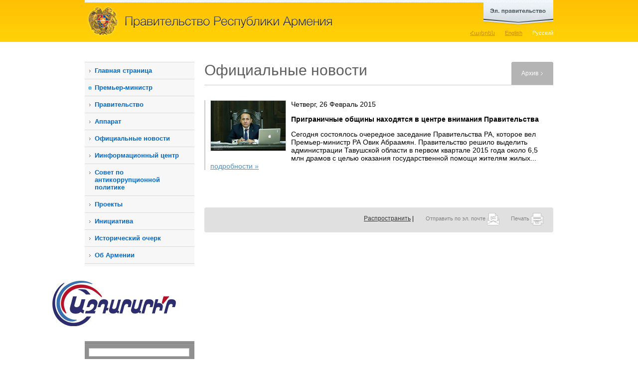

--- FILE ---
content_type: text/html; charset=utf-8
request_url: https://www.gov.am/ru/news/calendar/2015/02/26/
body_size: 7783
content:
<!DOCTYPE html PUBLIC "-//W3C//DTD XHTML 1.0 Strict//EN" "http://www.w3.org/TR/xhtml1/DTD/xhtml1-strict.dtd">
<html xmlns="http://www.w3.org/1999/xhtml" xml:lang="en" lang="en">
<head>
	<title>Официальные новости - Правительство
Республики
Армения</title>
	<link rel="stylesheet" type="text/css" href="/new_css/load_css.php?c=1&amp;lang=ru" media="screen" />
	<link rel="stylesheet" type="text/css" href="/new_css/load_css_print.php?lang=ru" media="print" />
	<link rel="icon" type="image/x-icon" href="/favicon.ico" />
	<link rel="shortcut icon" type="image/x-icon" href="/favicon.ico" />
	<link rel="alternate" type="application/rss+xml" title="RSS" href="/rss/?l=ru" />	<meta http-equiv="Content-Type" content="text/html; charset=utf-8" />
			
			<meta property="og:image" content="//www.gov.am/images/fb_logo.jpg" />
		
		
		<meta name="author" content="Helix Consulting LLC" />
	<meta http-equiv="imagetoolbar" content="no" />
	<script type="text/javascript" src="/new_js/load_js.php?c=4"></script>
	
	<!--[if lte IE 6]>
		<style type="text/css">
			.pngfix { behavior: url("/new_css/iepngfix.htc") }
		</style>
		<link type="text/css" href="/new_css/contact_ie.css" rel="stylesheet" media="screen" />
	<![endif]-->
	

			<link rel="stylesheet" href="/new_css/prettyPhoto.css" type="text/css" media="screen" />
		<script type="text/javascript" src="/new_js/jquery.prettyPhoto.js?c=234"></script>
		
		<script type="text/javascript">
		$(document).ready(function(){
			$(".lightbox").prettyPhoto({
				theme:'facebook',
				showTitle: false
			});

		});
		</script>
		
	
	
	
	
			<script type="text/javascript" src="/new_js/jquery.form.js"></script>
		
		<script type="text/javascript">
		function validateEmail() {
			var emailValue = $("#subscb-email").fieldValue();
			var reg = /^([A-Za-z0-9_\-\.])+\@([A-Za-z0-9_\-\.])+\.([A-Za-z]{2,4})$/;
			if(!emailValue[0]) {
				
				alert('Пожалуйста, укажите адрес Вашей эл. почты.'); 
				$("#subscb-email").focus();
    			
        		return false; 
			}
			else
				if (reg.test(emailValue[0]) == false) { 
			  		
			        alert('Указан неверный адрес эл. почты:'); 
			        $("#subscb-email").focus();
			  		
			        return false; 
	    		} 
		}
		
		$(document).ready(function() { 
		 var options = { 
	        target:	'#subscr-output',
	       	beforeSubmit: validateEmail,
	       	success: function() { 
	            $('#subscr-fieldset').fadeOut('slow');
	            $('#subscr-output').fadeIn('slow');
	        },
	 		url:	'/tiny_forms/subscribe.php',
	        type:	'post'
	    }; 
	    $('#subscr').ajaxForm(options); 
	 });
	 </script>
	 
	

</head>
<body>

<div id="sliderWrap">
    <div id="openCloseIdentifier"></div>
    <div id="slider">
        <div id="sliderContent">
            <div style="height: 218px">
	            <div class="egov-cols floatLeft">
					<div><a rel="external" href="https://e-request.am/hy" id="send-letter">Отправить письмо<br />
Правительству</a></div>
					<div class="clear-both"></div>
					<p>Этот раздел дает возможность письменно выразить Ваше мнение, точку зрения и позицию. В отличие от заявлений, письма в соответствии с официальной процедурой не рассматриваются.</p>
	            </div>
	            <div class="egov-cols floatLeft">
	            	<div><a rel="external" href="https://e-request.am/hy/e-letter/check" id="your-letter">Следите за обработкой<br />
Вашего письма </a></div>
	            	<div class="clear-both"></div>
	            	<p>Ваше официальное заявление Правительству РА уже имеет транспарентную процедуру. Благодаря нашему сайту Вы можете узнать, какому органу или должностному лицу Правительства переадресовано переданное Вами или направленное по почте заявление.</p>
	            </div>
	            <div class="egov-side floatLeft">
	            	<ul>
		            	<li><a rel="external" class="red-buttons" href="https://www.e-gov.am/gov-decrees/">Постановления
правительства</a></li>
						<li><a rel="external" class="red-buttons" href="https://www.e-gov.am/decrees/">Решения
премьер-министра</a></li>
						<li><a rel="external" style="border-bottom:none" class="red-buttons" href="https://www.e-gov.am/sessions/">Повестка дня
заседания</a></li>
					</ul>
	            </div>
	            <div class="clear-both"></div>
	            <div id="egov-banner" class="pngfix">
	            	<a href="https://www.e-gov.am/" rel="external">Целью сайта www.e-gov.am является совмещение всех инструментов и основных ресурсов электронного управления государственных ведомств Республики Армения и создание удобной среды для их использования.</a>
	            </div>
            </div>
        </div>
        <div id="openCloseWrap">
            <a href="#" class="topMenuAction" id="topMenuImage">
                <img src="/new_images/egov_ru.png" alt="open" class="pngfix" />
            </a>
        </div>
    </div>
</div>



<div id="header">
	<div class="wrapper">
		<h1 id="main_title" style="background-image: url('/new_images/head_ru.gif')"><a href="/ru/">Правительство
Республики
Армения</a></h1>
		<div id="lang_switch">
		<ul>						
			<li><a href="/am/news/" id="arm" >Հայերեն</a></li>
			<li><a href="/en/news/" id="eng" >English</a></li>
			<li><a href="/ru/news/" id="rus" class="sel-lang">Русский</a></li>
		</ul>
		</div>
		<div class="clear-both"></div>
	</div>
</div>

<div id="main-wrapper" class="wrapper">
	<div id="col1" class="floatLeft"><!--sphider_noindex--> 

<ul id="menu"><li><a href="/ru/">Главная страница</a></li><li class="external_link_menu"><a rel="external" href="http://www.primeminister.am">Премьер-министр</a></li><li class=""><a class="slide_menu" href="javascript: void(0)" >Правительство</a><ul class="level2" style=""><li class=""><a href="/ru/structure/">Структура</a></li><li class=""><a href="/ru/bodies-under-government/">Подведомственные правительству органы</a></li><li class=""><a href="/ru/bodies-under-prime-minister/">Подведомственные премьер-министру органы</a></li><li class=""><a href="/ru/councils/">Советы</a></li><li class=""><a href="/ru/regions/">Регионы</a></li><li class=""><a href="/ru/committees/">Межправительственные комиссии</a></li></ul></li><li class=""><a class="slide_menu" href="javascript: void(0)" >Аппарат</a><ul class="level2" style=""><li class=""><a href="/ru/staff-structure/">Аппарат Премьер-министра Республики Армения</a></li><li class=""><a href="/ru/deputy-pms-staff-structure/792">Структура офисов вице-премьеров</a></li><li class=""><a href="/ru/diaspora-affairs/">Аппарат главного уполномоченного по делам диаспоры</a></li><li class=""><a href="/ru/religion/">Отдел по вопросам национальных меньшинств и религии</a></li><li class=""><a href="/ru/vacancies/">Вакансии</a></li><li class=""><a href="/ru/the-budget/">Бюджет</a></li></ul></li><li class=""><a href="/ru/news/">Официальные новости</a></li><li class=""><a class="slide_menu" href="javascript: void(0)" >Иинформационный центр</a><ul class="level2" style=""><li class=""><a href="/ru/videos/">Видео</a></li><li class=""><a href="/ru/hraparakum/">Передача &laquo;На площади&raquo;</a></li><li class=""><a href="/ru/inquiry-sample/">Образец запроса на получение информации</a></li></ul></li><li class=""><a class="slide_menu" href="javascript: void(0)" >Совет по антикоррупционной политике </a><ul class="level2" style=""><li class=""><a href="/ru/anti-corruption-strategy/">Стратегия և план действий</a></li><li class=""><a href="/ru/anticorruption-council-members/">Состав Совета</a></li><li class=""><a href="/ru/anticorruption-legislation/">Законодательство регулирующее деятельность Совета</a></li><li class=""><a href="/ru/anti-corruption-sessions/">Протоколы заседаний Совета</a></li><li class=""><a href="/ru/anti-corruption-reports/">Отчеты</a></li><li class=""><a href="/ru/anti-corruption-archive/">Архив</a></li></ul></li><li class=""><a class="slide_menu" href="javascript: void(0)" >Проекты</a><ul class="level2" style=""><li class=""><a href="/ru/gov-program/">Программа правительства</a></li><li class=""><a href="/ru/Five-Year-Action-Program/">Программа пятилетний мероприятий</a></li></ul></li><li class=""><a class="slide_menu" href="javascript: void(0)" >Инициатива</a><ul class="level2" style=""><li class=""><a href="/ru/open-government/">Инициатива &laquo;Партнерство открытого управления&raquo;</a></li></ul></li><li class=""><a class="slide_menu" href="javascript: void(0)" >Исторический очерк</a><ul class="level2" style=""><li class=""><a href="/ru/prime-ministers/">Бывшие премьер-министры</a></li></ul></li><li class=""><a class="slide_menu" href="javascript: void(0)" >Об Армении</a><ul class="level2" style=""><li class=""><a href="/ru/official/">Общие сведения</a></li><li class=""><a href="/ru/gov-system/">Структура государственного управления</a></li><li class=""><a href="/ru/geography/">Географическое расположение</a></li><li class=""><a href="/ru/demographics/">Демография</a></li></ul></li><li class=""><a class="slide_menu" href="javascript: void(0)" >Виртуальный тур</a><ul class="level2" style=""><li class=""><a href="/ru/building/">История здания правительства</a></li><li class=""><a href="/ru/photos/">Фотографии</a></li><li class=""><a href="/ru/panoramas/">Панорамы</a></li></ul></li><li class=""><a href="/ru/K-Negotiation-Documents/">Документы переговорного процесса по урегулированию карабахского конфликта</a></li></ul>
		
		<div class="side-block">
			<div class="side-block1">
				<h3>Поиск</h3>
				<form id="srch" method="get" action="/ru/search/">
							<fieldset>
								<input type="text" value="" id="srch-kyw" maxlength="128" name="q" />

								<input style="margin-top: 10px;" type="image" class="floatRight" src="/new_images/search.gif" name="search-me" /><input type="hidden" name="search" value="1" />
							</fieldset>
					</form>
			</div>
		</div>

				
		
		
		<div class="azdararir_block">
		        <p><a href="https://azdararir.am/"><img src="/new_images/azdararir.gif" alt="azdararir" class="pngfix fixI" style="object-fit: contain;"/></a></p>
		</div>

		
				
		
		<div id="app">
			<a href="http://itunes.apple.com/us/app/igov-am/id446132533?mt=8&amp;ls=1" rel="external"><img src="/new_images/ipad-and-iphone.jpg" width="220" height="149" alt="iGov.am iPhone/iPad application" /></a>
			
		</div>
		
				
		<div class="side-blocky">
			<div class="side-blocky1">
				<h3>Горячая линия</h3>
				<div style="font-size: 1.2em;padding: 10px 10px;"><a href="/ru/staff-structure/other/984/">Ответственный за обеспечение свободы информации</a></div>
				
				<div style="font-size: 1.2em;padding: 10px 10px;"><a href="/ru/staff-structure/other/285/">Ответственное за внутреннее и внешнее осведомление лицо</a></div>
				<p style="background-image: url('/new_images/hotline_phone.gif')"><strong>1-17</strong><span class="hotline_hints">(звонок бесплатный)</span></p>
				<p style="background-image: url('/new_images/hotline_phone.gif')">+374 (10) <strong>527-000</strong><span class="hotline_hints">(для звонков из-за рубежа)</span></p>
				<p style="background-image: url('/new_images/hotline_mail.gif')"><script type="text/javascript">eval(unescape('%64%6f%63%75%6d%65%6e%74%2e%77%72%69%74%65%28%27%3c%61%20%68%72%65%66%3d%22%6d%61%69%6c%74%6f%3a%68%6f%74%6c%69%6e%65%40%67%6f%76%2e%61%6d%22%20%3e%68%6f%74%6c%69%6e%65%40%67%6f%76%2e%61%6d%3c%2f%61%3e%27%29%3b'))</script></p>
			</div>
		</div>

		<div class="side-blocky-blue">
			<div class="side-blocky-blue1">
				<h3>Официальная эл. почта</h3>
				<p style="background-image: url('/new_images/hotline_mail.gif')"><script type="text/javascript">eval(unescape('%64%6f%63%75%6d%65%6e%74%2e%77%72%69%74%65%28%27%3c%61%20%68%72%65%66%3d%22%6d%61%69%6c%74%6f%3a%33%39%31%33%36%39%31%36%40%65%2d%63%69%74%69%7a%65%6e%2e%61%6d%22%20%3e%33%39%31%33%36%39%31%36%40%65%2d%63%69%74%69%7a%65%6e%2e%61%6d%3c%2f%61%3e%27%29%3b'))</script></p>
				<div>(для оповещений в системе www.e-citizen.am)</div>
			</div>
		</div>
		
		
	
                <div class="side-blockg">
                        <div class="side-blockg1">
                                <h3>Эл. управление</h3>
                                <p><a href="http://www.e-gov.am/" rel="external"><img src="/new_images/egov_banner.png" alt="" class="pngfix" /></a></p>
                        </div>
                </div>

                <div class="alignCenter" style="padding: 10px 0 20px 0;">

                                <p><a href="https://ogp.gov.am/" rel="external"><img src="/imgs/ogp-ru.png" alt="" /></a></p>

                </div>

                <div class="alignCenter">
                        <a href="https://www.eiti.am/ru/" rel="external"><img src="/new_images/eiti_ru.png" alt="" /></a>
                </div>

                <div class="side-blockg">
                <div class="alignCenter">
                        <a href="https://bizprotect.am/ru/" rel="external"><img src="/new_images/bizp_ru.jpg" alt="" /></a>
                </div>
                </div>
	
		

	</div>
	<!--/sphider_noindex--> 
	<div id="col2" class="floatLeft">	<h2 class="sb floatLeft">Официальные новости</h2>
			<div class="floatRight" id="tab-side">
			<div id="tab-side1">
					<a href="#">Архив</a>			
			</div>
		</div>
		<div class="clear-both"></div>
	
			<div id="just-a-line"></div>
		<div id="content">
		
																						<div class="news">
			<p class="news-date"><a class="lightbox" rel="g[7781]" href="https://www.gov.am/pics/news/b/7781_ru_1.jpg"><img src="https://www.gov.am/pics/news/s/7781_ru_1.jpg" width="150" height="100" alt="" class="in-news" /></a><p class="hidden"><a class="lightbox" rel="g[7781]" href="https://www.gov.am/pics/news/b/7781_ru_2.jpg">&nbsp;</a><a class="lightbox" rel="g[7781]" href="https://www.gov.am/pics/news/b/7781_ru_3.jpg">&nbsp;</a><a class="lightbox" rel="g[7781]" href="https://www.gov.am/pics/news/b/7781_ru_4.jpg">&nbsp;</a><a class="lightbox" rel="g[7781]" href="https://www.gov.am/pics/news/b/7781_ru_5.jpg">&nbsp;</a><a class="lightbox" rel="g[7781]" href="https://www.gov.am/pics/news/b/7781_ru_6.jpg">&nbsp;</a></p>Четверг, 26 Февраль 2015</p>
			<p>  <strong>Приграничные общины находятся в центре внимания Правительства</strong></p>						<p>Сегодня состоялось очередное заседание Правительства РА, которое вел Премьер-министр РА Овик Абраамян.  
Правительство решило выделить администрации Тавушской области в первом квартале 2015 года около 6,5 млн драмов с целью оказания государственной помощи жителям жилых... <a href="/ru/news/item/7781/">подробности&nbsp;&raquo;</a></p>
		</div>
		<div class="clear-both"></div>
		



								<div class="clear-both"></div>
				
									</div>
		
			<div id="inner-right">
									<!--sphider_noindex--> 
					<div id="calendar">
	<table class="calendar">
<caption class="calendar-month"><div id="aby1">Февраль&nbsp;2015</div></caption>
<tr><th>Пн</th><th>Вт</th><th>Ср</th><th>Чт</th><th>Пт</th><th>Сб</th><th>Вс</th></tr>
<tr><td colspan="6">&nbsp;</td><td>1</td></tr>
<tr><td class="linked-day"><a href="/ru/news/calendar/2015/02/02/">2</a></td><td class="linked-day"><a href="/ru/news/calendar/2015/02/03/">3</a></td><td class="linked-day"><a href="/ru/news/calendar/2015/02/04/">4</a></td><td class="linked-day"><a href="/ru/news/calendar/2015/02/05/">5</a></td><td class="linked-day"><a href="/ru/news/calendar/2015/02/06/">6</a></td><td>7</td><td>8</td></tr>
<tr><td class="linked-day"><a href="/ru/news/calendar/2015/02/09/">9</a></td><td class="linked-day"><a href="/ru/news/calendar/2015/02/10/">10</a></td><td class="linked-day"><a href="/ru/news/calendar/2015/02/11/">11</a></td><td class="linked-day"><a href="/ru/news/calendar/2015/02/12/">12</a></td><td class="linked-day"><a href="/ru/news/calendar/2015/02/13/">13</a></td><td>14</td><td>15</td></tr>
<tr><td class="linked-day"><a href="/ru/news/calendar/2015/02/16/">16</a></td><td class="linked-day"><a href="/ru/news/calendar/2015/02/17/">17</a></td><td>18</td><td class="linked-day"><a href="/ru/news/calendar/2015/02/19/">19</a></td><td>20</td><td>21</td><td>22</td></tr>
<tr><td class="linked-day"><a href="/ru/news/calendar/2015/02/23/">23</a></td><td class="linked-day"><a href="/ru/news/calendar/2015/02/24/">24</a></td><td class="linked-day"><a href="/ru/news/calendar/2015/02/25/">25</a></td><td class="linked-today"><a href="/ru/news/calendar/2015/02/26/">26</a></td><td class="linked-day"><a href="/ru/news/calendar/2015/02/27/">27</a></td><td class="linked-day"><a href="/ru/news/calendar/2015/02/28/">28</a></td><td colspan="1">&nbsp;</td></tr>
</table>

</div>
<p style="display:none"><a href="/ru/news/full_archive/">-</a></p>
<form style="float: right" method="post" action="/am/search/">
<div id="news-archive">
	<div class="floatLeft">Архив</div>
	<div class="floatRight" style="width: 140px;">
		<div class="floatLeft">
			<input class="search" style="width: 13px;" type="text" value="26" size="2" maxlength="2" name="s_d" id="s_d" />
			<input class="search" style="width: 13px;" type="text" value="2" size="2" maxlength="2" name="s_m" id="s_m" />
			<input class="search" style="width: 34px;" type="text" value="2015" size="4" maxlength="4" name="s_y" id="s_y" />
			<input type="hidden" value="ru" id="s_l" />
		</div>
		<input style="margin: 0 10px;" class="floatLeft" type="image" src="/imgs/archive-search.gif" onclick="search_archive('news'); return false;" />
	</div>
</div>
</form><br /><br />
					<!--/sphider_noindex--> 
							</div>
		
		<div class="clear-both"></div>
		
		
		<div id="icons">
			<div class="floatLeft" id="icons2">
				<!-- AddThis Button BEGIN -->
				<div class="addthis_toolbox addthis_default_style">
				<a href="http://addthis.com/bookmark.php?v=250&amp;username=wwwgov" class="addthis_button_compact">Распространить</a>
				<span class="addthis_separator">|</span>
				<a class="addthis_button_facebook"></a>
				<a class="addthis_button_livejournal"></a>
				<a class="addthis_button_google"></a>
				<a class="addthis_button_twitter"></a>
				<a class="addthis_button_facebook_like" fb:like:layout="button_count"></a>
<a class="addthis_button_tweet"></a>


				</div>
				<script type="text/javascript" src="//s7.addthis.com/js/250/addthis_widget.js#username=wwwgov"></script>
				<!-- AddThis Button END -->

			</div>
			<div class="floatRight" id="icons1">
				<a href="#" id="sent_2_friend">Отправить по эл. почте <img src="/new_images/icon_sendthis.gif" alt="Отправить по эл. почте" title="Отправить по эл. почте" width="25" height="25" /></a> <a href="javascript:print();">Печать <img src="/new_images/icon_print.gif" alt="Печать" title="Печать" width="25" height="25" /></a>
			</div>
			<div class="clear-both"></div>
		</div></div>
	
	<div class="clear-both"></div>
	</div>


<!--sphider_noindex--> 
<div id="footer">
	<div class="wrapper2">
				<div id="f2" style="background-image: url(/new_images/footer_ru.gif)"></div>
		<div id="other-links"><a href="mailto:webmaster@gov.am" >Вебмастер</a> | 
							<a href="/ru/links/">Ссылки</a> |							<a href="/ru/sitemap/">Карта сайта</a> 						<br />
			<ul style="float: right">
				<li class="socials soc-fb"><a rel="external" href="https://www.facebook.com/armgovernment/"></a></li>
				<li class="socials soc-tw"><a rel="external" href="https://twitter.com/armgov"></a></li>
				<li class="socials soc-in"><a rel="external" href="https://www.instagram.com/arm_gov/"></a></li>
				<li class="socials soc-yt"><a rel="external" href="https://www.youtube.com/channel/UCgJCL1nZT3GRM0qX7ve9vVQ"></a></li>
				<li class="socials soc-t"><a rel="external" href="https://t.me/arm_gov"></a></li>
			</ul>
		</div>		<div class="clear-both"></div>
		<p id="copyright">&copy; 2004 - 2026, Все права защищены.<br />
Фотографии, размещенные на сайте, защищены Законом об авторских и смежных правах Республики Армения. Строго запрещается копировать, распространять, иллюстрировать, адаптировать или менять фотографии по собственному усмотрению без предшествующего письменного разрешения аппарата Премьер-министра Республики Армения.   <br />
<br />
Адрес: Республика Армения, г. Ереван, 0010, Площадь Республики, Правительственный дом, 1</p>

	</div>
</div>
<!--/sphider_noindex--> 

<!-- Global site tag (gtag.js) - Google Analytics -->
<script async src="https://www.googletagmanager.com/gtag/js?id=UA-2363425-9"></script>
<script>
  window.dataLayer = window.dataLayer || [];
  function gtag(){dataLayer.push(arguments);}
  gtag('js', new Date());

  gtag('config', 'UA-2363425-9');
</script>

</body>

</html>